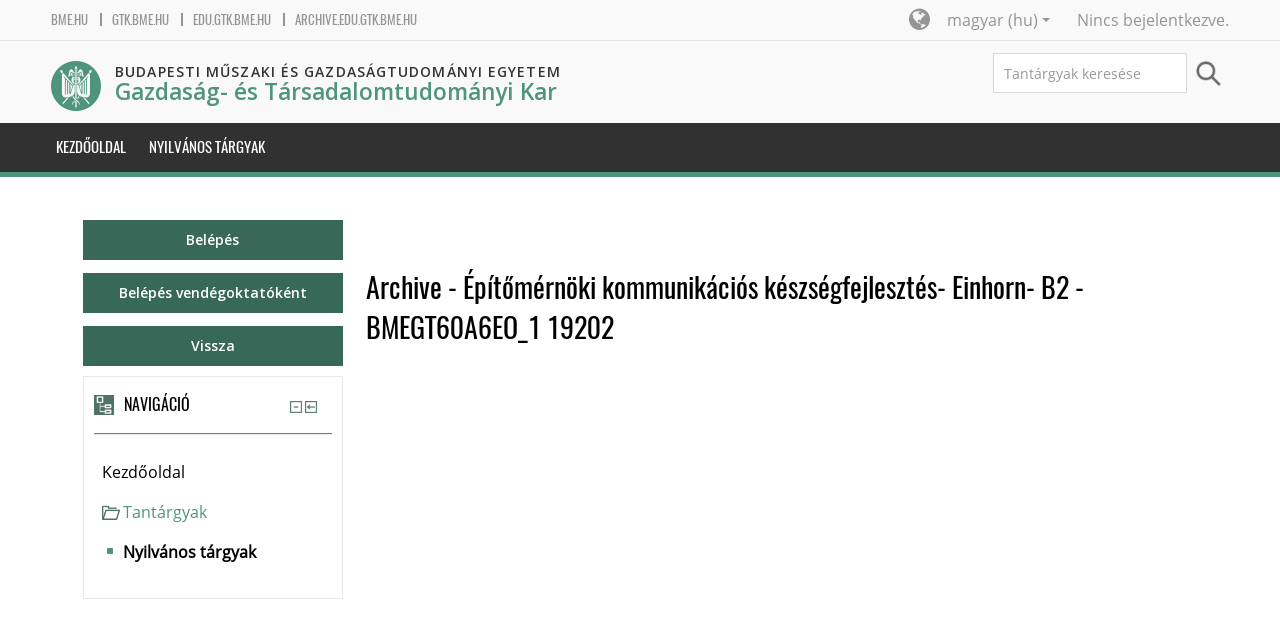

--- FILE ---
content_type: text/html; charset=utf-8
request_url: https://archive.edu.gtk.bme.hu/local/coursepublicity/publiccourses.php?publicityid=3174
body_size: 9143
content:
<!DOCTYPE html>
<html  dir="ltr" lang="hu" xml:lang="hu">
<head>
    <title>Public courses title</title>
    <link rel="shortcut icon" href="https://archive.edu.gtk.bme.hu/theme/image.php/bme_gtk/theme/1626999333/favicon" />
    <link href="https://fonts.googleapis.com/css?family=Open+Sans:600|Oswald:300,400,700&amp;subset=latin-ext" rel="stylesheet">
    <meta http-equiv="Content-Type" content="text/html; charset=utf-8" />
<meta name="keywords" content="moodle, Public courses title" />
<link rel="stylesheet" type="text/css" href="https://archive.edu.gtk.bme.hu/theme/yui_combo.php?rollup/3.17.2/yui-moodlesimple.css" /><script id="firstthemesheet" type="text/css">/** Required in order to fix style inclusion problems in IE with YUI **/</script><link rel="stylesheet" type="text/css" href="https://archive.edu.gtk.bme.hu/theme/styles.php/bme_gtk/1626999333_1/all" />
<script type="text/javascript">
//<![CDATA[
var M = {}; M.yui = {};
M.pageloadstarttime = new Date();
M.cfg = {"wwwroot":"https:\/\/archive.edu.gtk.bme.hu","sesskey":"WtMhpDwrk7","themerev":"1626999333","slasharguments":1,"theme":"bme_gtk","iconsystemmodule":"core\/icon_system_standard","jsrev":"1626999333","admin":"admin","svgicons":true,"usertimezone":"Eur\u00f3pa\/Budapest","contextid":1,"developerdebug":true};var yui1ConfigFn = function(me) {if(/-skin|reset|fonts|grids|base/.test(me.name)){me.type='css';me.path=me.path.replace(/\.js/,'.css');me.path=me.path.replace(/\/yui2-skin/,'/assets/skins/sam/yui2-skin')}};
var yui2ConfigFn = function(me) {var parts=me.name.replace(/^moodle-/,'').split('-'),component=parts.shift(),module=parts[0],min='-min';if(/-(skin|core)$/.test(me.name)){parts.pop();me.type='css';min=''}
if(module){var filename=parts.join('-');me.path=component+'/'+module+'/'+filename+min+'.'+me.type}else{me.path=component+'/'+component+'.'+me.type}};
YUI_config = {"debug":true,"base":"https:\/\/archive.edu.gtk.bme.hu\/lib\/yuilib\/3.17.2\/","comboBase":"https:\/\/archive.edu.gtk.bme.hu\/theme\/yui_combo.php?","combine":true,"filter":"RAW","insertBefore":"firstthemesheet","groups":{"yui2":{"base":"https:\/\/archive.edu.gtk.bme.hu\/lib\/yuilib\/2in3\/2.9.0\/build\/","comboBase":"https:\/\/archive.edu.gtk.bme.hu\/theme\/yui_combo.php?","combine":true,"ext":false,"root":"2in3\/2.9.0\/build\/","patterns":{"yui2-":{"group":"yui2","configFn":yui1ConfigFn}}},"moodle":{"name":"moodle","base":"https:\/\/archive.edu.gtk.bme.hu\/theme\/yui_combo.php?m\/1626999333\/","combine":true,"comboBase":"https:\/\/archive.edu.gtk.bme.hu\/theme\/yui_combo.php?","ext":false,"root":"m\/1626999333\/","patterns":{"moodle-":{"group":"moodle","configFn":yui2ConfigFn}},"filter":"DEBUG","modules":{"moodle-core-actionmenu":{"requires":["base","event","node-event-simulate"]},"moodle-core-blocks":{"requires":["base","node","io","dom","dd","dd-scroll","moodle-core-dragdrop","moodle-core-notification"]},"moodle-core-checknet":{"requires":["base-base","moodle-core-notification-alert","io-base"]},"moodle-core-chooserdialogue":{"requires":["base","panel","moodle-core-notification"]},"moodle-core-dock":{"requires":["base","node","event-custom","event-mouseenter","event-resize","escape","moodle-core-dock-loader","moodle-core-event"]},"moodle-core-dock-loader":{"requires":["escape"]},"moodle-core-dragdrop":{"requires":["base","node","io","dom","dd","event-key","event-focus","moodle-core-notification"]},"moodle-core-event":{"requires":["event-custom"]},"moodle-core-formchangechecker":{"requires":["base","event-focus","moodle-core-event"]},"moodle-core-handlebars":{"condition":{"trigger":"handlebars","when":"after"}},"moodle-core-languninstallconfirm":{"requires":["base","node","moodle-core-notification-confirm","moodle-core-notification-alert"]},"moodle-core-lockscroll":{"requires":["plugin","base-build"]},"moodle-core-maintenancemodetimer":{"requires":["base","node"]},"moodle-core-notification":{"requires":["moodle-core-notification-dialogue","moodle-core-notification-alert","moodle-core-notification-confirm","moodle-core-notification-exception","moodle-core-notification-ajaxexception"]},"moodle-core-notification-dialogue":{"requires":["base","node","panel","escape","event-key","dd-plugin","moodle-core-widget-focusafterclose","moodle-core-lockscroll"]},"moodle-core-notification-alert":{"requires":["moodle-core-notification-dialogue"]},"moodle-core-notification-confirm":{"requires":["moodle-core-notification-dialogue"]},"moodle-core-notification-exception":{"requires":["moodle-core-notification-dialogue"]},"moodle-core-notification-ajaxexception":{"requires":["moodle-core-notification-dialogue"]},"moodle-core-popuphelp":{"requires":["moodle-core-tooltip"]},"moodle-core-tooltip":{"requires":["base","node","io-base","moodle-core-notification-dialogue","json-parse","widget-position","widget-position-align","event-outside","cache-base"]},"moodle-core_availability-form":{"requires":["base","node","event","event-delegate","panel","moodle-core-notification-dialogue","json"]},"moodle-backup-backupselectall":{"requires":["node","event","node-event-simulate","anim"]},"moodle-backup-confirmcancel":{"requires":["node","node-event-simulate","moodle-core-notification-confirm"]},"moodle-course-categoryexpander":{"requires":["node","event-key"]},"moodle-course-dragdrop":{"requires":["base","node","io","dom","dd","dd-scroll","moodle-core-dragdrop","moodle-core-notification","moodle-course-coursebase","moodle-course-util"]},"moodle-course-formatchooser":{"requires":["base","node","node-event-simulate"]},"moodle-course-management":{"requires":["base","node","io-base","moodle-core-notification-exception","json-parse","dd-constrain","dd-proxy","dd-drop","dd-delegate","node-event-delegate"]},"moodle-course-modchooser":{"requires":["moodle-core-chooserdialogue","moodle-course-coursebase"]},"moodle-course-util":{"requires":["node"],"use":["moodle-course-util-base"],"submodules":{"moodle-course-util-base":{},"moodle-course-util-section":{"requires":["node","moodle-course-util-base"]},"moodle-course-util-cm":{"requires":["node","moodle-course-util-base"]}}},"moodle-form-dateselector":{"requires":["base","node","overlay","calendar"]},"moodle-form-passwordunmask":{"requires":[]},"moodle-form-shortforms":{"requires":["node","base","selector-css3","moodle-core-event"]},"moodle-form-showadvanced":{"requires":["node","base","selector-css3"]},"moodle-question-chooser":{"requires":["moodle-core-chooserdialogue"]},"moodle-question-preview":{"requires":["base","dom","event-delegate","event-key","core_question_engine"]},"moodle-question-qbankmanager":{"requires":["node","selector-css3"]},"moodle-question-searchform":{"requires":["base","node"]},"moodle-availability_completion-form":{"requires":["base","node","event","moodle-core_availability-form"]},"moodle-availability_date-form":{"requires":["base","node","event","io","moodle-core_availability-form"]},"moodle-availability_grade-form":{"requires":["base","node","event","moodle-core_availability-form"]},"moodle-availability_group-form":{"requires":["base","node","event","moodle-core_availability-form"]},"moodle-availability_grouping-form":{"requires":["base","node","event","moodle-core_availability-form"]},"moodle-availability_profile-form":{"requires":["base","node","event","moodle-core_availability-form"]},"moodle-mod_assign-history":{"requires":["node","transition"]},"moodle-mod_attendance-groupfilter":{"requires":["base","node"]},"moodle-mod_forum-subscriptiontoggle":{"requires":["base-base","io-base"]},"moodle-mod_quiz-autosave":{"requires":["base","node","event","event-valuechange","node-event-delegate","io-form"]},"moodle-mod_quiz-dragdrop":{"requires":["base","node","io","dom","dd","dd-scroll","moodle-core-dragdrop","moodle-core-notification","moodle-mod_quiz-quizbase","moodle-mod_quiz-util-base","moodle-mod_quiz-util-page","moodle-mod_quiz-util-slot","moodle-course-util"]},"moodle-mod_quiz-modform":{"requires":["base","node","event"]},"moodle-mod_quiz-questionchooser":{"requires":["moodle-core-chooserdialogue","moodle-mod_quiz-util","querystring-parse"]},"moodle-mod_quiz-quizbase":{"requires":["base","node"]},"moodle-mod_quiz-repaginate":{"requires":["base","event","node","io","moodle-core-notification-dialogue"]},"moodle-mod_quiz-toolboxes":{"requires":["base","node","event","event-key","io","moodle-mod_quiz-quizbase","moodle-mod_quiz-util-slot","moodle-core-notification-ajaxexception"]},"moodle-mod_quiz-util":{"requires":["node","moodle-core-actionmenu"],"use":["moodle-mod_quiz-util-base"],"submodules":{"moodle-mod_quiz-util-base":{},"moodle-mod_quiz-util-slot":{"requires":["node","moodle-mod_quiz-util-base"]},"moodle-mod_quiz-util-page":{"requires":["node","moodle-mod_quiz-util-base"]}}},"moodle-mod_scheduler-delselected":{"requires":["base","node","event"]},"moodle-mod_scheduler-saveseen":{"requires":["base","node","event"]},"moodle-mod_scheduler-studentlist":{"requires":["base","node","event","io"]},"moodle-message_airnotifier-toolboxes":{"requires":["base","node","io"]},"moodle-filter_glossary-autolinker":{"requires":["base","node","io-base","json-parse","event-delegate","overlay","moodle-core-event","moodle-core-notification-alert","moodle-core-notification-exception","moodle-core-notification-ajaxexception"]},"moodle-filter_mathjaxloader-loader":{"requires":["moodle-core-event"]},"moodle-editor_atto-editor":{"requires":["node","transition","io","overlay","escape","event","event-simulate","event-custom","node-event-html5","node-event-simulate","yui-throttle","moodle-core-notification-dialogue","moodle-core-notification-confirm","moodle-editor_atto-rangy","handlebars","timers","querystring-stringify"]},"moodle-editor_atto-plugin":{"requires":["node","base","escape","event","event-outside","handlebars","event-custom","timers","moodle-editor_atto-menu"]},"moodle-editor_atto-menu":{"requires":["moodle-core-notification-dialogue","node","event","event-custom"]},"moodle-editor_atto-rangy":{"requires":[]},"moodle-report_eventlist-eventfilter":{"requires":["base","event","node","node-event-delegate","datatable","autocomplete","autocomplete-filters"]},"moodle-report_loglive-fetchlogs":{"requires":["base","event","node","io","node-event-delegate"]},"moodle-gradereport_grader-gradereporttable":{"requires":["base","node","event","handlebars","overlay","event-hover"]},"moodle-gradereport_history-userselector":{"requires":["escape","event-delegate","event-key","handlebars","io-base","json-parse","moodle-core-notification-dialogue"]},"moodle-tool_capability-search":{"requires":["base","node"]},"moodle-tool_lp-dragdrop-reorder":{"requires":["moodle-core-dragdrop"]},"moodle-tool_monitor-dropdown":{"requires":["base","event","node"]},"moodle-assignfeedback_editpdf-editor":{"requires":["base","event","node","io","graphics","json","event-move","event-resize","transition","querystring-stringify-simple","moodle-core-notification-dialog","moodle-core-notification-alert","moodle-core-notification-warning","moodle-core-notification-exception","moodle-core-notification-ajaxexception"]},"moodle-atto_accessibilitychecker-button":{"requires":["color-base","moodle-editor_atto-plugin"]},"moodle-atto_accessibilityhelper-button":{"requires":["moodle-editor_atto-plugin"]},"moodle-atto_align-button":{"requires":["moodle-editor_atto-plugin"]},"moodle-atto_bold-button":{"requires":["moodle-editor_atto-plugin"]},"moodle-atto_charmap-button":{"requires":["moodle-editor_atto-plugin"]},"moodle-atto_clear-button":{"requires":["moodle-editor_atto-plugin"]},"moodle-atto_collapse-button":{"requires":["moodle-editor_atto-plugin"]},"moodle-atto_emoticon-button":{"requires":["moodle-editor_atto-plugin"]},"moodle-atto_equation-button":{"requires":["moodle-editor_atto-plugin","moodle-core-event","io","event-valuechange","tabview","array-extras"]},"moodle-atto_html-beautify":{},"moodle-atto_html-button":{"requires":["promise","moodle-editor_atto-plugin","moodle-atto_html-beautify","moodle-atto_html-codemirror","event-valuechange"]},"moodle-atto_html-codemirror":{"requires":["moodle-atto_html-codemirror-skin"]},"moodle-atto_image-button":{"requires":["moodle-editor_atto-plugin"]},"moodle-atto_indent-button":{"requires":["moodle-editor_atto-plugin"]},"moodle-atto_italic-button":{"requires":["moodle-editor_atto-plugin"]},"moodle-atto_link-button":{"requires":["moodle-editor_atto-plugin"]},"moodle-atto_managefiles-button":{"requires":["moodle-editor_atto-plugin"]},"moodle-atto_managefiles-usedfiles":{"requires":["node","escape"]},"moodle-atto_media-button":{"requires":["moodle-editor_atto-plugin","moodle-form-shortforms"]},"moodle-atto_noautolink-button":{"requires":["moodle-editor_atto-plugin"]},"moodle-atto_orderedlist-button":{"requires":["moodle-editor_atto-plugin"]},"moodle-atto_recordrtc-button":{"requires":["moodle-editor_atto-plugin","moodle-atto_recordrtc-recording"]},"moodle-atto_recordrtc-recording":{"requires":["moodle-atto_recordrtc-button"]},"moodle-atto_rtl-button":{"requires":["moodle-editor_atto-plugin"]},"moodle-atto_strike-button":{"requires":["moodle-editor_atto-plugin"]},"moodle-atto_subscript-button":{"requires":["moodle-editor_atto-plugin"]},"moodle-atto_superscript-button":{"requires":["moodle-editor_atto-plugin"]},"moodle-atto_table-button":{"requires":["moodle-editor_atto-plugin","moodle-editor_atto-menu","event","event-valuechange"]},"moodle-atto_title-button":{"requires":["moodle-editor_atto-plugin"]},"moodle-atto_underline-button":{"requires":["moodle-editor_atto-plugin"]},"moodle-atto_undo-button":{"requires":["moodle-editor_atto-plugin"]},"moodle-atto_unorderedlist-button":{"requires":["moodle-editor_atto-plugin"]}}},"gallery":{"name":"gallery","base":"https:\/\/archive.edu.gtk.bme.hu\/lib\/yuilib\/gallery\/","combine":true,"comboBase":"https:\/\/archive.edu.gtk.bme.hu\/theme\/yui_combo.php?","ext":false,"root":"gallery\/1626999333\/","patterns":{"gallery-":{"group":"gallery"}}}},"modules":{"core_filepicker":{"name":"core_filepicker","fullpath":"https:\/\/archive.edu.gtk.bme.hu\/lib\/javascript.php\/1626999333\/repository\/filepicker.js","requires":["base","node","node-event-simulate","json","async-queue","io-base","io-upload-iframe","io-form","yui2-treeview","panel","cookie","datatable","datatable-sort","resize-plugin","dd-plugin","escape","moodle-core_filepicker","moodle-core-notification-dialogue"]},"core_comment":{"name":"core_comment","fullpath":"https:\/\/archive.edu.gtk.bme.hu\/lib\/javascript.php\/1626999333\/comment\/comment.js","requires":["base","io-base","node","json","yui2-animation","overlay","escape"]},"mathjax":{"name":"mathjax","fullpath":"https:\/\/cdn.jsdelivr.net\/npm\/mathjax@2.7.8\/MathJax.js?delayStartupUntil=configured"}}};
M.yui.loader = {modules: {}};

//]]>
</script>

<meta name="google" content="notranslate">    <meta name="viewport" content="width=device-width, initial-scale=1.0">
    <meta name="google" value="notranslate">
</head>

<body  id="page-local-coursepublicity-publiccourses" class="format-site  path-local path-local-coursepublicity chrome dir-ltr lang-hu yui-skin-sam yui3-skin-sam archive-edu-gtk-bme-hu pagelayout-frontpage course-1 context-1 notloggedin has-region-side-pre used-region-side-pre side-pre-only">

<div class="skiplinks">
    <a href="#maincontent" class="skip">Tovább a fő tartalomhoz</a>
</div><script type="text/javascript" src="https://archive.edu.gtk.bme.hu/theme/yui_combo.php?rollup/3.17.2/yui-moodlesimple.js"></script><script type="text/javascript" src="https://archive.edu.gtk.bme.hu/theme/jquery.php/core/jquery-3.2.1.js"></script>
<script type="text/javascript" src="https://archive.edu.gtk.bme.hu/lib/javascript.php/1626999333/lib/javascript-static.js"></script>
<script type="text/javascript">
//<![CDATA[
document.body.className += ' jsenabled';
//]]>
</script>


<header id="header">
  <div class="header-top">
    <div class="navbar">
      <div class="navbar-inner">
        <div class="container-fluid">
          <div class="headerlinks">
            <ul>
              <li>
                <a href="https://www.bme.hu">bme.hu</a>
              </li>
              <li>
                <a href="http://www.gtk.bme.hu">gtk.bme.hu</a>
              </li>
              <li>
                <a href="https://edu.gtk.bme.hu">edu.gtk.bme.hu</a>
              </li>
              <li>
                <a href="https://archive.edu.gtk.bme.hu">archive.edu.gtk.bme.hu</a>
              </li>
            </ul>
          </div>
          <a data-target=".navbar-responsive-collapse" data-toggle="collapse" class="btn btn-navbar">
            <span class="icon-bar"></span>
            <span class="icon-bar"></span>
            <span class="icon-bar"></span>
          </a>
          <a class="brand" href="//archive.edu.gtk.bme.hu">BME Gazdaság- és Társadalomtudományi Kar</a>


          <div class="usermenu withoutlinks own">
            Nincs bejelentkezve.          </div>


          <div class="nav-collapse collapse navbar-responsive-collapse">
            <ul class="nav"><li class="dropdown langmenu"><a href="" class="dropdown-toggle" data-toggle="dropdown" title="Nyelv">magyar ‎(hu)‎<b class="caret"></b></a><ul class="dropdown-menu"><li><a title="English ‎(en)‎" href="https://archive.edu.gtk.bme.hu/local/coursepublicity/publiccourses.php?lang=en">English ‎(en)‎</a></li><li><a title="magyar ‎(hu)‎" href="https://archive.edu.gtk.bme.hu/local/coursepublicity/publiccourses.php?lang=hu">magyar ‎(hu)‎</a></li></ul></ul>            <ul class="nav pull-right">
              <div class="language_icon">
                <i class="fa fa-globe"></i>
              </div>
              <li></li>
            </ul>
          </div>
        </div>
      </div>
    </div>
  </div>
  <div class="header-main">
    <div class="container-fluid">
      <div class="row-fluid">
        <div class="span8">
          <div class="logo">
            <a href="//archive.edu.gtk.bme.hu"><img src="https://archive.edu.gtk.bme.hu/theme/image.php/bme_gtk/theme/1626999333/home/logo" alt="bme"></a>
          </div>
          <div class="bme_title">
            <hgroup id="name-and-slogan">
              <h4 id="site-name">
                <span><a href="//archive.edu.gtk.bme.hu">Budapesti Műszaki és Gazdaságtudományi Egyetem</a></span><br>
                <span class="site-faculty"><a href="//archive.edu.gtk.bme.hu">Gazdaság- és Társadalomtudományi Kar</a></span>
              </h4>
            </hgroup>
          </div>
        </div>
        <div class="span4">
          <div class="infoarea">
<form id="coursesearch2" method="get" action="//archive.edu.gtk.bme.hu/course/search.php"><div class="box mdl-align"><fieldset class="coursesearchbox invisiblefieldset"><input id="block_search_q" type="text" size="30" name="search" placeholder=" Tantárgyak keresése"><input type="submit"  value="Mehet" /></fieldset></div></form>          </div>
        </div>
      </div>
    </div>
  </div>
</header>
<!--E.O.Header--><div class="container-fluid">
   </div>
<!--Slider-->

<div id="page" class="container-fluid">

    <header id="page-header" class="clearfix">
        <h1>Budapesti Műszaki és Gazdaságtudományi Egyetem - Gazdaság- és Társadalomtudományi Kar</h1>        <div id="page-navbar" class="clearfix">
            <nav class="breadcrumb-nav"><span class="accesshide" id="navbar-label">Oldal útvonala</span><nav aria-labelledby="navbar-label"><ul class="breadcrumb"><li><span itemscope="" itemtype="http://data-vocabulary.org/Breadcrumb"><a itemprop="url" href="https://archive.edu.gtk.bme.hu/"><span itemprop="title">Kezdőoldal</span></a></span> <span class="divider"> <span class="accesshide " ><span class="arrow_text">/</span>&nbsp;</span><span class="arrow sep">&#x25B6;&#xFE0E;</span> </span></li><li><span itemscope="" itemtype="http://data-vocabulary.org/Breadcrumb"><a itemprop="url" aria-current="page" href="https://archive.edu.gtk.bme.hu/local/coursepublicity/publiccourses.php?publicityid=3174"><span itemprop="title">Nyilvános tárgyak</span></a></span></li></ul></nav></nav>
            <div class="breadcrumb-button"></div>
        </div>
        <div id="course-header">
                    </div>
    </header>
	
    <div id="page-content" class="row-fluid">
        <div class="external-link span3">
            <input type="submit"  onclick=location.href="https://archive.edu.gtk.bme.hu/auth/shibboleth" class="login-button" value="Belépés" /><input type="submit"  onclick=location.href="https://archive.edu.gtk.bme.hu/login/index.php?guest=1" class="login-button" value="Belépés vendégoktatóként" /><input type="submit"  onclick=location.href="https://archive.edu.gtk.bme.hu" class="login-button" value="Vissza" /><aside id="block-region-side-pre" class="span12 block-region" data-blockregion="side-pre" data-droptarget="1"><a class="skip skip-block" id="fsb-1" href="#sb-1">Navigáció kihagyása</a><div id="inst20" class="block_navigation block" role="navigation" data-block="navigation" data-instanceid="20" aria-labelledby="instance-20-header" data-dockable="1"><div class="header"><div class="title"><div class="block_action"></div><h2 id="instance-20-header">Navigáció</h2></div></div><div class="content"><ul class="block_tree list" role="tree" data-ajax-loader="block_navigation/nav_loader"><li class="type_unknown depth_1 contains_branch" aria-labelledby="label_1_1"><p class="tree_item branch canexpand navigation_node" role="treeitem" aria-expanded="true" aria-owns="random6970ca26cf3871_group" data-collapsible="false"><a tabindex="-1" id="label_1_1" href="https://archive.edu.gtk.bme.hu/">Kezdőoldal</a></p><ul id="random6970ca26cf3871_group" role="group"><li class="type_system depth_2 contains_branch" aria-labelledby="label_2_3"><p class="tree_item branch" role="treeitem" id="expandable_branch_0_courses" aria-expanded="false" data-requires-ajax="true" data-loaded="false" data-node-id="expandable_branch_0_courses" data-node-key="courses" data-node-type="0"><a tabindex="-1" id="label_2_3" href="https://archive.edu.gtk.bme.hu/course/index.php">Tantárgyak</a></p></li><li class="type_setting depth_2 item_with_icon current_branch" aria-labelledby="label_2_4"><p class="tree_item hasicon active_tree_node" role="treeitem"><a tabindex="-1" id="label_2_4" href="https://archive.edu.gtk.bme.hu/local/coursepublicity/publiccourses.php"><img class="icon navicon" alt="" aria-hidden="true" src="https://archive.edu.gtk.bme.hu/theme/image.php/bme_gtk/core/1626999333/i/navigationitem" /><span class="item-content-wrap">Nyilvános tárgyak</span></a></p></li></ul></li></ul></div></div><span class="skip-block-to" id="sb-1"></span></aside>        </div>
        <div id="region-bs-main-and-pre" class="span9">
					<span class="notifications" id="user-notifications"></span><div role="main"><span id="maincontent"></span><h2>Archive - Építőmérnöki kommunikációs készségfejlesztés- Einhorn- B2 - BMEGT60A6EO_1 19202</h2></br></div>        </div>
    </div>

</div>

<hr class="footer_hr"></hr>
<footer id="footer">
  <div class="footer-bootom">
    <footer class="footer-links">
      <div class="footer-links row-fluid">
            <div class="span3">
               <h4>
                  Munkatársaknak               </h4>
               <ul>
                  <li>
                     <a href="https://frame.neptun.bme.hu/oktatoi/login.aspx">NEPTUN (Munkatársaknak)</a>
                  </li>
                  <li>
                     <a href="http://telefon.eik.bme.hu/">Telefonkönyv</a>
                  </li>
		            <li>
                     <a href="https://rektori.bme.hu/">Rektori kabinet</a>
                  </li>
                  <li>
                     <a href="http://kancellaria.bme.hu/">Kancellária</a>
                  </li>
               </ul>
            </div>
              <div class="span3">
               <h4>
                  Hallgatóknak               </h4>
               <ul>
                  <li>
                     <a href="http://www.kth.bme.hu/">KTH</a>
                  </li>
                  <li>
                     <a href="http://www.kth.bme.hu/erasmus">Erasmus</a>
                  </li>
                  <li>
                     <a href="https://frame.neptun.bme.hu/hallgatoi/login.aspx">NEPTUN (Hallgatóknak)</a>
                  </li>
                  <li>
                     <a href="http://gtkhk.hu/">GTK HK</a>
                  </li>
                  <li>
                     <a href="http://www.bme.hu/sport">Sport</a>
                  </li>
               </ul>
            </div>
              <div class="span3">
               <h4>
                  Szolgáltatások               </h4>
               <ul>
                  <li>
                     <a href="http://www.omikk.bme.hu/">Könyvtár</a>
                  </li>
                  <li>
                     <a href="http://www.pp.bme.hu/">Periodica Polytechnica</a>
                  </li>
                  <li>
                     <a href="https://net.bme.hu/">BMENET</a>
                  </li>
                  <li>
                     <a href="http://www.nyelviskola.bme.hu/">Nyelviskola</a>
                  </li>
                  <!--<li>
                     <a href="http://allasborze.bme.hu/hu/latogatoknak/">Nyelvvizsgaközpont</a>
                  </li>-->
               </ul>
            </div>
             <div class="span3">
               <h4>
                  Kapcsolat               </h4>
			      <div class="footer-icons-links">
			   <div class="row-fluid">
            <a class="footer-icon-fb" href="http://www.facebook.com/bmegtk"></a>
			   <a class="footer-icon-map row-fluid" href="http://www.gtk.bme.hu/kapcsolat"></a> 
            <a class="footer-icon-rss" href="http://www.gtk.bme.hu/feed"></a>
			   <a class="footer-icon-mail" href="mailto:gtk-dekani@gtdh.bme.hu"></a>
			   </div>
            </div>
			 </div>
         </div>
</footer>
		
		<p class="footer_title"><a href="http://www.gtk.bme.hu">Impresszum</a> | Copyright © 2020 BME Gazdaság- és Társadalomtudományi Kar</p>
	   <p class="footer_title row-fluid">1111 Budapest, Műegyetem rkp. 3. | +36 1 463 3531 | moodle@gtk.bme.hu</p>
  </div>
</footer>
<!--E.O.Footer-->

<footer style="text-align:center">
<a href="https://download.moodle.org/mobile?version=2018120310&amp;lang=hu&amp;iosappid=633359593&amp;androidappid=com.moodle.moodlemobile">Töltse le a Moodle-t a mobiljára</a></footer>
<script type="text/javascript">
//<![CDATA[
var require = {
    baseUrl : 'https://archive.edu.gtk.bme.hu/lib/requirejs.php/1626999333/',
    // We only support AMD modules with an explicit define() statement.
    enforceDefine: true,
    skipDataMain: true,
    waitSeconds : 0,

    paths: {
        jquery: 'https://archive.edu.gtk.bme.hu/lib/javascript.php/1626999333/lib/jquery/jquery-3.2.1.min',
        jqueryui: 'https://archive.edu.gtk.bme.hu/lib/javascript.php/1626999333/lib/jquery/ui-1.12.1/jquery-ui.min',
        jqueryprivate: 'https://archive.edu.gtk.bme.hu/lib/javascript.php/1626999333/lib/requirejs/jquery-private'
    },

    // Custom jquery config map.
    map: {
      // '*' means all modules will get 'jqueryprivate'
      // for their 'jquery' dependency.
      '*': { jquery: 'jqueryprivate' },
      // Stub module for 'process'. This is a workaround for a bug in MathJax (see MDL-60458).
      '*': { process: 'core/first' },

      // 'jquery-private' wants the real jQuery module
      // though. If this line was not here, there would
      // be an unresolvable cyclic dependency.
      jqueryprivate: { jquery: 'jquery' }
    }
};

//]]>
</script>
<script type="text/javascript" src="https://archive.edu.gtk.bme.hu/lib/javascript.php/1626999333/lib/requirejs/require.js"></script>
<script type="text/javascript">
//<![CDATA[
M.util.js_pending("core/first");require(['core/first'], function() {
;
require(["media_videojs/loader"], function(loader) {
    loader.setUp(function(videojs) {
        videojs.options.flash.swf = "https://archive.edu.gtk.bme.hu/media/player/videojs/videojs/video-js.swf";
videojs.addLanguage("hu",{
 "Play": "Lejátszás",
 "Pause": "Szünet",
 "Current Time": "Aktuális időpont",
 "Duration Time": "Hossz",
 "Remaining Time": "Hátralévő idő",
 "Stream Type": "Adatfolyam típusa",
 "LIVE": "ÉLŐ",
 "Loaded": "Betöltve",
 "Progress": "Állapot",
 "Fullscreen": "Teljes képernyő",
 "Non-Fullscreen": "Normál méret",
 "Mute": "Némítás",
 "Unmute": "Némítás kikapcsolva",
 "Playback Rate": "Lejátszási sebesség",
 "Subtitles": "Feliratok",
 "subtitles off": "Feliratok kikapcsolva",
 "Captions": "Magyarázó szöveg",
 "captions off": "Magyarázó szöveg kikapcsolva",
 "Chapters": "Fejezetek",
 "You aborted the media playback": "Leállította a lejátszást",
 "A network error caused the media download to fail part-way.": "Hálózati hiba miatt a videó részlegesen töltődött le.",
 "The media could not be loaded, either because the server or network failed or because the format is not supported.": "A videó nem tölthető be hálózati vagy kiszolgálói hiba miatt, vagy a formátuma nem támogatott.",
 "The media playback was aborted due to a corruption problem or because the media used features your browser did not support.": "A lejátszás adatsérülés miatt leállt, vagy a videó egyes tulajdonságait a böngészője nem támogatja.",
 "No compatible source was found for this media.": "Nincs kompatibilis forrás ehhez a videóhoz."
});

    });
});;
M.util.js_pending('block_navigation/navblock');
require(['block_navigation/navblock'], function(amd) {
    amd.init("20");
    M.util.js_complete('block_navigation/navblock');
});;
M.util.js_pending('block_settings/settingsblock');
require(['block_settings/settingsblock'], function(amd) {
    amd.init("21", null);
    M.util.js_complete('block_settings/settingsblock');
});;

require(['core/yui'], function(Y) {
    M.util.init_skiplink(Y);
});
;

require(['jquery'], function($) {
    $('#single_select6970ca26cf3875').change(function() {
        var ignore = $(this).find(':selected').attr('data-ignore');
        if (typeof ignore === typeof undefined) {
            $('#single_select_f6970ca26cf3874').submit();
        }
    });
});
;
M.util.js_pending('core/notification');
require(['core/notification'], function(amd) {
    amd.init(1, []);
    M.util.js_complete('core/notification');
});;
M.util.js_pending('core/log');
require(['core/log'], function(amd) {
    amd.setConfig({"level":"trace"});
    M.util.js_complete('core/log');
});;
M.util.js_pending('core/page_global');
require(['core/page_global'], function(amd) {
    amd.init();
    M.util.js_complete('core/page_global');
});M.util.js_complete("core/first");
});
//]]>
</script>
<script type="text/javascript" src="https://archive.edu.gtk.bme.hu/lib/javascript.php/1626999333/theme/bme_gtk/javascript/theme.js"></script>
<script type="text/javascript" src="https://archive.edu.gtk.bme.hu/theme/javascript.php/bme_gtk/1626999333/footer"></script>
<script type="text/javascript" src="https://archive.edu.gtk.bme.hu/lib/javascript.php/1626999333/theme/bme/javascript/bootstrap-carousel.js"></script>
<script type="text/javascript" src="https://archive.edu.gtk.bme.hu/lib/javascript.php/1626999333/theme/bme/javascript/bootstrap-transition.js"></script>
<script type="text/javascript">
//<![CDATA[
M.str = {"moodle":{"lastmodified":"Utols\u00f3 m\u00f3dos\u00edt\u00e1s","name":"N\u00e9v","error":"Hiba","info":"Inform\u00e1ci\u00f3","yes":"Igen","no":"Nem","viewallcourses":"Minden tant\u00e1rgy megtekint\u00e9se","cancel":"M\u00e9gse","morehelp":"Tov\u00e1bbi seg\u00edts\u00e9g","loadinghelp":"Bet\u00f6lt\u00e9s...","confirm":"Meger\u0151s\u00edt\u00e9s","areyousure":"Biztos?","closebuttontitle":"Bez\u00e1r\u00e1s","unknownerror":"Ismeretlen hiba"},"repository":{"type":"T\u00edpus","size":"M\u00e9ret:","invalidjson":"\u00c9rv\u00e9nytelen JSON-sz\u00f6veg","nofilesattached":"Nincs csatolva \u00e1llom\u00e1ny","filepicker":"\u00c1llom\u00e1nyv\u00e1laszt\u00f3","logout":"Kil\u00e9p\u00e9s","nofilesavailable":"Nincs el\u00e9rhet\u0151 \u00e1llom\u00e1ny","norepositoriesavailable":"Egyik aktu\u00e1lis adatt\u00e1ra sem szolg\u00e1ltat a k\u00e9rt form\u00e1ban \u00e1llom\u00e1nyokat.","fileexistsdialogheader":"Az \u00e1llom\u00e1ny l\u00e9tezik.","fileexistsdialog_editor":"A szerkesztend\u0151 sz\u00f6veghez m\u00e1r csatoltak ilyen n\u00e9vvel \u00e1llom\u00e1nyt.","fileexistsdialog_filemanager":"Ilyen n\u00e9vvel m\u00e1r csatoltak \u00e1llom\u00e1nyt.","renameto":"\u00c1tnevez\u00e9s erre: \"{$a}\".","referencesexist":"{$a} m\u00e1sik n\u00e9v\/hivatkoz\u00e1s haszn\u00e1lja ezt  az \u00e1llom\u00e1ny mint tananyagot","select":"Kiv\u00e1laszt\u00e1s"},"admin":{"confirmdeletecomments":"Biztosan t\u00f6rli a megjegyz\u00e9seket?","confirmation":"Meger\u0151s\u00edt\u00e9s"},"block":{"addtodock":"\u00c1thelyez\u00e9s a t\u00e1rol\u00f3ba","undockitem":"Ezen t\u00e9tel kiv\u00e9tele a t\u00e1rol\u00f3b\u00f3l","dockblock":"{$a} blokk r\u00f6gz\u00edt\u00e9se","undockblock":"{$a} blokk felold\u00e1sa","undockall":"\u00d6sszes kiv\u00e9tele a t\u00e1rol\u00f3b\u00f3l","hidedockpanel":"A r\u00f6gz\u00edt\u00e9si fel\u00fclet elrejt\u00e9se","hidepanel":"Fel\u00fclet elrejt\u00e9se"},"langconfig":{"thisdirectionvertical":"btt"}};
//]]>
</script>
<script type="text/javascript">
//<![CDATA[
(function() {Y.use("moodle-core-dock-loader",function() {M.core.dock.loader.initLoader();
});
Y.use("moodle-filter_mathjaxloader-loader",function() {M.filter_mathjaxloader.configure({"mathjaxconfig":"MathJax.Hub.Config({\r\n    config: [\"Accessible.js\", \"Safe.js\"],\r\n    errorSettings: { message: [\"!\"] },\r\n    skipStartupTypeset: true,\r\n    messageStyle: \"none\"\r\n});\r\n","lang":"en"});
});
M.util.help_popups.setup(Y);
Y.use("moodle-core-popuphelp",function() {M.core.init_popuphelp();
});
M.util.init_block_hider(Y, {"id":"inst20","title":"Navig\u00e1ci\u00f3","preference":"block20hidden","tooltipVisible":"Navig\u00e1ci\u00f3 blokk elrejt\u00e9se","tooltipHidden":"Navig\u00e1ci\u00f3 blokk megjelen\u00edt\u00e9se"});
 M.util.js_pending('random6970ca26cf3877'); Y.on('domready', function() { M.util.js_complete("init");  M.util.js_complete('random6970ca26cf3877'); });
})();
//]]>
</script>

<style>

</style>   
</body>
</html>


--- FILE ---
content_type: application/javascript
request_url: https://archive.edu.gtk.bme.hu/theme/yui_combo.php?m/1626999333/core/widget/widget-focusafterclose-debug.js&3.17.2/plugin/plugin.js&m/1626999333/core/lockscroll/lockscroll-debug.js&m/1626999333/core/notification/notification-dialogue-debug.js&m/1626999333/core/tooltip/tooltip-debug.js&m/1626999333/core/popuphelp/popuphelp-debug.js
body_size: 15709
content:
YUI.add('moodle-core-widget-focusafterclose', function (Y, NAME) {

/**
 * Provides support for focusing on different nodes after the Widget is
 * hidden.
 *
 * If the focusOnPreviousTargetAfterHide attribute is true, then the module hooks
 * into the show function for that Widget to try and determine which Node
 * caused the Widget to be shown.
 *
 * Alternatively, the focusAfterHide attribute can be passed a Node.
 *
 * @module moodle-core-widget-focusafterhide
 */

var CAN_RECEIVE_FOCUS_SELECTOR = 'input:not([type="hidden"]), ' +
                                 'a[href], button, textarea, select, ' +
                                '[tabindex], [contenteditable="true"]';

/**
 * Provides support for focusing on different nodes after the Widget is
 * hidden.
 *
 * @class M.core.WidgetFocusAfterHide
 */
function WidgetFocusAfterHide() {
    Y.after(this._bindUIFocusAfterHide, this, 'bindUI');
    if (this.get('rendered')) {
        this._bindUIFocusAfterHide();
    }
}

WidgetFocusAfterHide.ATTRS = {
    /**
     * Whether to focus on the target that caused the Widget to be shown.
     *
     * <em>If this is true, and a valid Node is found, any Node specified to focusAfterHide
     * will be ignored.</em>
     *
     * @attribute focusOnPreviousTargetAfterHide
     * @default false
     * @type boolean
     */
    focusOnPreviousTargetAfterHide: {
        value: false
    },

    /**
     * The Node to focus on after hiding the Widget.
     *
     * <em>Note: If focusOnPreviousTargetAfterHide is true, and a valid Node is found, then this
     * value will be ignored. If it is true and not found, then this value will be used as
     * a fallback.</em>
     *
     * @attribute focusAfterHide
     * @default null
     * @type Node
     */
    focusAfterHide: {
        value: null,
        type: Y.Node
    }
};

WidgetFocusAfterHide.prototype = {
    /**
     * The list of Event Handles which we should cancel when the dialogue is destroyed.
     *
     * @property uiHandleFocusAfterHide
     * @type array
     * @protected
     */
    _uiHandlesFocusAfterHide: [],

    /**
     * A reference to the real show method which is being overwritten.
     *
     * @property _showFocusAfterHide
     * @type function
     * @default null
     * @protected
     */
    _showFocusAfterHide: null,

    /**
     * A reference to the detected previous target.
     *
     * @property _previousTargetFocusAfterHide
     * @type function
     * @default null
     * @protected
     */
    _previousTargetFocusAfterHide: null,

    initializer: function() {

        if (this.get('focusOnPreviousTargetAfterHide') && this.show) {
            // Overwrite the parent method so that we can get the focused
            // target.
            this._showFocusAfterHide = this.show;
            this.show = function(e) {
                this._showFocusAfterHide.apply(this, arguments);

                // We use a property rather than overriding the focusAfterHide parameter in
                // case the target cannot be found at hide time.
                this._previousTargetFocusAfterHide = null;
                if (e && e.currentTarget) {
                    Y.log("Determined a Node which caused the Widget to be shown",
                            'debug', 'moodle-core-widget-focusafterhide');
                    this._previousTargetFocusAfterHide = e.currentTarget;
                }
            };
        }
    },

    destructor: function() {
        new Y.EventHandle(this.uiHandleFocusAfterHide).detach();
    },

    /**
     * Set up the event handling required for this module to work.
     *
     * @method _bindUIFocusAfterHide
     * @private
     */
    _bindUIFocusAfterHide: function() {
        // Detach the old handles first.
        new Y.EventHandle(this.uiHandleFocusAfterHide).detach();
        this.uiHandleFocusAfterHide = [
            this.after('visibleChange', this._afterHostVisibleChangeFocusAfterHide)
        ];
    },

    /**
     * Handle the change in UI visibility.
     *
     * This method changes the focus after the hide has taken place.
     *
     * @method _afterHostVisibleChangeFocusAfterHide
     * @private
     */
    _afterHostVisibleChangeFocusAfterHide: function() {
        if (!this.get('visible')) {
            if (this._attemptFocus(this._previousTargetFocusAfterHide)) {
                Y.log("Focusing on the target automatically determined when the Widget was opened",
                        'debug', 'moodle-core-widget-focusafterhide');

            } else if (this._attemptFocus(this.get('focusAfterHide'))) {
                // Fall back to the focusAfterHide value if one was specified.
                Y.log("Focusing on the target provided to focusAfterHide",
                        'debug', 'moodle-core-widget-focusafterhide');

            } else {
                Y.log("No valid focus target found - not returning focus.",
                        'debug', 'moodle-core-widget-focusafterhide');

            }
        }
    },

    _attemptFocus: function(node) {
        var focusTarget = Y.one(node);
        if (focusTarget) {
            focusTarget = focusTarget.ancestor(CAN_RECEIVE_FOCUS_SELECTOR, true);
            if (focusTarget) {
                focusTarget.focus();
                return true;
            }
        }
        return false;
    }
};

var NS = Y.namespace('M.core');
NS.WidgetFocusAfterHide = WidgetFocusAfterHide;


}, '@VERSION@', {"requires": ["base-build", "widget"]});
/*
YUI 3.17.2 (build 9c3c78e)
Copyright 2014 Yahoo! Inc. All rights reserved.
Licensed under the BSD License.
http://yuilibrary.com/license/
*/

YUI.add('plugin', function (Y, NAME) {

    /**
     * Provides the base Plugin class, which plugin developers should extend, when creating custom plugins
     *
     * @module plugin
     */

    /**
     * The base class for all Plugin instances.
     *
     * @class Plugin.Base
     * @extends Base
     * @param {Object} config Configuration object with property name/value pairs.
     */
    function Plugin(config) {
        if (! (this.hasImpl && this.hasImpl(Y.Plugin.Base)) ) {
            Plugin.superclass.constructor.apply(this, arguments);
        } else {
            Plugin.prototype.initializer.apply(this, arguments);
        }
    }

    /**
     * Object defining the set of attributes supported by the Plugin.Base class
     *
     * @property ATTRS
     * @type Object
     * @static
     */
    Plugin.ATTRS = {

        /**
         * The plugin's host object.
         *
         * @attribute host
         * @writeonce
         * @type Plugin.Host
         */
        host : {
            writeOnce: true
        }
    };

    /**
     * The string identifying the Plugin.Base class. Plugins extending
     * Plugin.Base should set their own NAME value.
     *
     * @property NAME
     * @type String
     * @static
     */
    Plugin.NAME = 'plugin';

    /**
     * The name of the property the the plugin will be attached to
     * when plugged into a Plugin Host. Plugins extending Plugin.Base,
     * should set their own NS value.
     *
     * @property NS
     * @type String
     * @static
     */
    Plugin.NS = 'plugin';

    Y.extend(Plugin, Y.Base, {

        /**
         * The list of event handles for event listeners or AOP injected methods
         * applied by the plugin to the host object.
         *
         * @property _handles
         * @private
         * @type Array
         * @value null
         */
        _handles: null,

        /**
         * Initializer lifecycle implementation.
         *
         * @method initializer
         * @param {Object} config Configuration object with property name/value pairs.
         */
        initializer : function(config) {
            this._handles = [];
        },

        /**
         * Destructor lifecycle implementation.
         *
         * Removes any event listeners or injected methods applied by the Plugin
         *
         * @method destructor
         */
        destructor: function() {
            // remove all handles
            if (this._handles) {
                for (var i = 0, l = this._handles.length; i < l; i++) {
                   this._handles[i].detach();
                }
            }
        },

        /**
         * Listens for the "on" moment of events fired by the host,
         * or injects code "before" a given method on the host.
         *
         * @method doBefore
         *
         * @param strMethod {String} The event to listen for, or method to inject logic before.
         * @param fn {Function} The handler function. For events, the "on" moment listener. For methods, the function to execute before the given method is executed.
         * @param context {Object} An optional context to call the handler with. The default context is the plugin instance.
         * @return handle {EventHandle} The detach handle for the handler.
         */
        doBefore: function(strMethod, fn, context) {
            var host = this.get("host"), handle;

            if (strMethod in host) { // method
                handle = this.beforeHostMethod(strMethod, fn, context);
            } else if (host.on) { // event
                handle = this.onHostEvent(strMethod, fn, context);
            }

            return handle;
        },

        /**
         * Listens for the "after" moment of events fired by the host,
         * or injects code "after" a given method on the host.
         *
         * @method doAfter
         *
         * @param strMethod {String} The event to listen for, or method to inject logic after.
         * @param fn {Function} The handler function. For events, the "after" moment listener. For methods, the function to execute after the given method is executed.
         * @param context {Object} An optional context to call the handler with. The default context is the plugin instance.
         * @return handle {EventHandle} The detach handle for the listener.
         */
        doAfter: function(strMethod, fn, context) {
            var host = this.get("host"), handle;

            if (strMethod in host) { // method
                handle = this.afterHostMethod(strMethod, fn, context);
            } else if (host.after) { // event
                handle = this.afterHostEvent(strMethod, fn, context);
            }

            return handle;
        },

        /**
         * Listens for the "on" moment of events fired by the host object.
         *
         * Listeners attached through this method will be detached when the plugin is unplugged.
         *
         * @method onHostEvent
         * @param {String | Object} type The event type.
         * @param {Function} fn The listener.
         * @param {Object} context The execution context. Defaults to the plugin instance.
         * @return handle {EventHandle} The detach handle for the listener.
         */
        onHostEvent : function(type, fn, context) {
            var handle = this.get("host").on(type, fn, context || this);
            this._handles.push(handle);
            return handle;
        },

        /**
         * Listens for the "on" moment of events fired by the host object one time only.
         * The listener is immediately detached when it is executed.
         *
         * Listeners attached through this method will be detached when the plugin is unplugged.
         *
         * @method onceHostEvent
         * @param {String | Object} type The event type.
         * @param {Function} fn The listener.
         * @param {Object} context The execution context. Defaults to the plugin instance.
         * @return handle {EventHandle} The detach handle for the listener.
         */
        onceHostEvent : function(type, fn, context) {
            var handle = this.get("host").once(type, fn, context || this);
            this._handles.push(handle);
            return handle;
        },

        /**
         * Listens for the "after" moment of events fired by the host object.
         *
         * Listeners attached through this method will be detached when the plugin is unplugged.
         *
         * @method afterHostEvent
         * @param {String | Object} type The event type.
         * @param {Function} fn The listener.
         * @param {Object} context The execution context. Defaults to the plugin instance.
         * @return handle {EventHandle} The detach handle for the listener.
         */
        afterHostEvent : function(type, fn, context) {
            var handle = this.get("host").after(type, fn, context || this);
            this._handles.push(handle);
            return handle;
        },

        /**
         * Listens for the "after" moment of events fired by the host object one time only.
         * The listener is immediately detached when it is executed.
         *
         * Listeners attached through this method will be detached when the plugin is unplugged.
         *
         * @method onceAfterHostEvent
         * @param {String | Object} type The event type.
         * @param {Function} fn The listener.
         * @param {Object} context The execution context. Defaults to the plugin instance.
         * @return handle {EventHandle} The detach handle for the listener.
         */
        onceAfterHostEvent : function(type, fn, context) {
            var handle = this.get("host").onceAfter(type, fn, context || this);
            this._handles.push(handle);
            return handle;
        },

        /**
         * Injects a function to be executed before a given method on host object.
         *
         * The function will be detached when the plugin is unplugged.
         *
         * @method beforeHostMethod
         * @param {String} method The name of the method to inject the function before.
         * @param {Function} fn The function to inject.
         * @param {Object} context The execution context. Defaults to the plugin instance.
         * @return handle {EventHandle} The detach handle for the injected function.
         */
        beforeHostMethod : function(strMethod, fn, context) {
            var handle = Y.Do.before(fn, this.get("host"), strMethod, context || this);
            this._handles.push(handle);
            return handle;
        },

        /**
         * Injects a function to be executed after a given method on host object.
         *
         * The function will be detached when the plugin is unplugged.
         *
         * @method afterHostMethod
         * @param {String} method The name of the method to inject the function after.
         * @param {Function} fn The function to inject.
         * @param {Object} context The execution context. Defaults to the plugin instance.
         * @return handle {EventHandle} The detach handle for the injected function.
         */
        afterHostMethod : function(strMethod, fn, context) {
            var handle = Y.Do.after(fn, this.get("host"), strMethod, context || this);
            this._handles.push(handle);
            return handle;
        },

        toString: function() {
            return this.constructor.NAME + '[' + this.constructor.NS + ']';
        }
    });

    Y.namespace("Plugin").Base = Plugin;


}, '3.17.2', {"requires": ["base-base"]});
YUI.add('moodle-core-lockscroll', function (Y, NAME) {

/**
 * Provides the ability to lock the scroll for a page, allowing nested
 * locking.
 *
 * @module moodle-core-lockscroll
 */

/**
 * Provides the ability to lock the scroll for a page.
 *
 * This is achieved by applying the class 'lockscroll' to the body Node.
 *
 * Nested widgets are also supported and the scroll lock is only removed
 * when the final plugin instance is disabled.
 *
 * @class M.core.LockScroll
 * @extends Plugin.Base
 */
Y.namespace('M.core').LockScroll = Y.Base.create('lockScroll', Y.Plugin.Base, [], {

    /**
     * Whether the LockScroll has been activated.
     *
     * @property _enabled
     * @type Boolean
     * @protected
     */
    _enabled: false,

    /**
     * Handle destruction of the lockScroll instance, including disabling
     * of the current instance.
     *
     * @method destructor
     */
    destructor: function() {
        this.disableScrollLock();
    },

    /**
     * Start locking the page scroll.
     *
     * This is achieved by applying the lockscroll class to the body Node.
     *
     * A count of the total number of active, and enabled, lockscroll instances is also kept on
     * the body to ensure that premature disabling does not occur.
     *
     * @method enableScrollLock
     * @param {Boolean} forceOnSmallWindow Whether to enable the scroll lock, even for small window sizes.
     * @chainable
     */
    enableScrollLock: function(forceOnSmallWindow) {
        if (this.isActive()) {
            Y.log('LockScroll already active. Ignoring enable request', 'warn', 'moodle-core-lockscroll');
            return;
        }

        if (!this.shouldLockScroll(forceOnSmallWindow)) {
            Y.log('Dialogue height greater than window height. Ignoring enable request.', 'warn', 'moodle-core-lockscroll');
            return;
        }

        Y.log('Enabling LockScroll.', 'debug', 'moodle-core-lockscroll');
        this._enabled = true;
        var body = Y.one(Y.config.doc.body);

        // Get width of body before turning on lockscroll.
        var widthBefore = body.getComputedStyle('width');

        // We use a CSS class on the body to handle the actual locking.
        body.addClass('lockscroll');

        // Increase the count of active instances - this is used to ensure that we do not
        // remove the locking when parent windows are still open.
        // Note: We cannot use getData here because data attributes are sandboxed to the instance that created them.
        var currentCount = parseInt(body.getAttribute('data-activeScrollLocks'), 10) || 0,
            newCount = currentCount + 1;
        body.setAttribute('data-activeScrollLocks', newCount);
        Y.log("Setting the activeScrollLocks count from " + currentCount + " to " + newCount,
                'debug', 'moodle-core-lockscroll');

        // When initially enabled, set the body max-width to its current width. This
        // avoids centered elements jumping because the width changes when scrollbars
        // disappear.
        if (currentCount === 0) {
            body.setStyle('maxWidth', widthBefore);
        }

        return this;
    },

    /**
     * Recalculate whether lock scrolling should be on or off.
     *
     * @method shouldLockScroll
     * @param {Boolean} forceOnSmallWindow Whether to enable the scroll lock, even for small window sizes.
     * @return boolean
     */
    shouldLockScroll: function(forceOnSmallWindow) {
        var dialogueHeight = this.get('host').get('boundingBox').get('region').height,
            // Most modern browsers use win.innerHeight, but some older versions of IE use documentElement.clientHeight.
            // We fall back to 0 if neither can be found which has the effect of disabling scroll locking.
            windowHeight = Y.config.win.innerHeight || Y.config.doc.documentElement.clientHeight || 0;

        if (!forceOnSmallWindow && dialogueHeight > (windowHeight - 10)) {
            return false;
        } else {
            return true;
        }
    },

    /**
     * Recalculate whether lock scrolling should be on or off because the size of the dialogue changed.
     *
     * @method updateScrollLock
     * @param {Boolean} forceOnSmallWindow Whether to enable the scroll lock, even for small window sizes.
     * @chainable
     */
    updateScrollLock: function(forceOnSmallWindow) {
        // Both these functions already check if scroll lock is active and do the right thing.
        if (this.shouldLockScroll(forceOnSmallWindow)) {
            this.enableScrollLock(forceOnSmallWindow);
        } else {
            this.disableScrollLock(true);
        }

        return this;
    },

    /**
     * Stop locking the page scroll.
     *
     * The instance may be disabled but the scroll lock not removed if other instances of the
     * plugin are also active.
     *
     * @method disableScrollLock
     * @chainable
     */
    disableScrollLock: function(force) {
        if (this.isActive()) {
            Y.log('Disabling LockScroll.', 'debug', 'moodle-core-lockscroll');
            this._enabled = false;

            var body = Y.one(Y.config.doc.body);

            // Decrease the count of active instances.
            // Note: We cannot use getData here because data attributes are sandboxed to the instance that created them.
            var currentCount = parseInt(body.getAttribute('data-activeScrollLocks'), 10) || 1,
                newCount = currentCount - 1;

            if (force || currentCount === 1) {
                body.removeClass('lockscroll');
                body.setStyle('maxWidth', null);
            }

            body.setAttribute('data-activeScrollLocks', currentCount - 1);
            Y.log("Setting the activeScrollLocks count from " + currentCount + " to " + newCount,
                    'debug', 'moodle-core-lockscroll');
        }

        return this;
    },

    /**
     * Return whether scroll locking is active.
     *
     * @method isActive
     * @return Boolean
     */
    isActive: function() {
        return this._enabled;
    }

}, {
    NS: 'lockScroll',
    ATTRS: {
    }
});


}, '@VERSION@', {"requires": ["plugin", "base-build"]});
YUI.add('moodle-core-notification-dialogue', function (Y, NAME) {

/* eslint-disable no-unused-vars, no-unused-expressions */
var DIALOGUE_PREFIX,
    BASE,
    CONFIRMYES,
    CONFIRMNO,
    TITLE,
    QUESTION,
    CSS;

DIALOGUE_PREFIX = 'moodle-dialogue',
BASE = 'notificationBase',
CONFIRMYES = 'yesLabel',
CONFIRMNO = 'noLabel',
TITLE = 'title',
QUESTION = 'question',
CSS = {
    BASE: 'moodle-dialogue-base',
    WRAP: 'moodle-dialogue-wrap',
    HEADER: 'moodle-dialogue-hd',
    BODY: 'moodle-dialogue-bd',
    CONTENT: 'moodle-dialogue-content',
    FOOTER: 'moodle-dialogue-ft',
    HIDDEN: 'hidden',
    LIGHTBOX: 'moodle-dialogue-lightbox'
};

// Set up the namespace once.
M.core = M.core || {};
/* global DIALOGUE_PREFIX, BASE */

/**
 * The generic dialogue class for use in Moodle.
 *
 * @module moodle-core-notification
 * @submodule moodle-core-notification-dialogue
 */

var DIALOGUE_NAME = 'Moodle dialogue',
    DIALOGUE,
    DIALOGUE_FULLSCREEN_CLASS = DIALOGUE_PREFIX + '-fullscreen',
    DIALOGUE_HIDDEN_CLASS = DIALOGUE_PREFIX + '-hidden',
    DIALOGUE_SELECTOR = ' [role=dialog]',
    MENUBAR_SELECTOR = '[role=menubar]',
    DOT = '.',
    HAS_ZINDEX = 'moodle-has-zindex',
    CAN_RECEIVE_FOCUS_SELECTOR = 'input:not([type="hidden"]), a[href], button, textarea, select, [tabindex]',
    FORM_SELECTOR = 'form';

/**
 * A re-usable dialogue box with Moodle classes applied.
 *
 * @param {Object} c Object literal specifying the dialogue configuration properties.
 * @constructor
 * @class M.core.dialogue
 * @extends Panel
 */
DIALOGUE = function(config) {
    // The code below is a hack to add the custom content node to the DOM, on the fly, per-instantiation and to assign the value
    // of 'srcNode' to this newly created node. Normally (see docs: https://yuilibrary.com/yui/docs/widget/widget-extend.html),
    // this node would be pre-existing in the DOM, and an id string would simply be passed in as a property of the config object
    // during widget instantiation, however, because we're creating it on the fly (and 'config.srcNode' isn't set yet), care must
    // be taken to add it to the DOM and to properly set the value of 'config.srcNode' before calling the parent constructor.
    // Note: additional classes can be added to this content node by setting the 'additionalBaseClass' config property (a string).
    var id = 'moodle-dialogue-' + Y.stamp(this); // Can't use this.get('id') as it's not set at this stage.
    config.notificationBase =
        Y.Node.create('<div class="' + CSS.BASE + '">')
              .append(Y.Node.create('<div id="' + id + '" role="dialog" ' +
                                    'aria-labelledby="' + id + '-header-text" class="' + CSS.WRAP + '"  aria-live="polite"></div>')
              .append(Y.Node.create('<div id="' + id + '-header-text" class="' + CSS.HEADER + ' yui3-widget-hd"></div>'))
              .append(Y.Node.create('<div class="' + CSS.BODY + ' yui3-widget-bd"></div>'))
              .append(Y.Node.create('<div class="' + CSS.FOOTER + ' yui3-widget-ft"></div>')));
    Y.one(document.body).append(config.notificationBase);
    config.srcNode = '#' + id;
    delete config.buttons; // Don't let anyone pass in buttons as we want to control these during init. addButton can be used later.
    DIALOGUE.superclass.constructor.apply(this, [config]);
};
Y.extend(DIALOGUE, Y.Panel, {
    // Window resize event listener.
    _resizeevent: null,
    // Orientation change event listener.
    _orientationevent: null,
    _calculatedzindex: false,
    // Current maskNode id
    _currentMaskNodeId: null,
    /**
     * The original position of the dialogue before it was reposition to
     * avoid browser jumping.
     *
     * @property _originalPosition
     * @protected
     * @type Array
     */
    _originalPosition: null,

    /**
     * The list of elements that have been aria hidden when displaying
     * this dialogue.
     *
     * @property _hiddenSiblings
     * @protected
     * @type Array
     */
    _hiddenSiblings: null,

    /**
     * Hide the modal only if it doesn't contain a form.
     *
     * @method hideIfNotForm
     */
    hideIfNotForm: function() {
        var bb = this.get('boundingBox'),
            formElement = bb.one(FORM_SELECTOR);

        if (formElement === null) {
            this.hide();
        }
    },

    /**
     * Initialise the dialogue.
     *
     * @method initializer
     */
    initializer: function() {
        var bb;

        if (this.get('closeButton') !== false) {
            // The buttons constructor does not allow custom attributes
            this.get('buttons').header[0].setAttribute('title', this.get('closeButtonTitle'));
        }

        // Initialise the element cache.
        this._hiddenSiblings = [];

        if (this.get('render')) {
            this.render();
        }
        this.after('visibleChange', this.visibilityChanged, this);
        if (this.get('center')) {
            this.centerDialogue();
        }

        if (this.get('modal')) {
            // If we're a modal then make sure our container is ARIA
            // hidden by default. ARIA visibility is managed for modal dialogues.
            this.get(BASE).set('aria-hidden', 'true');
            this.plug(Y.M.core.LockScroll);
        }

        // Workaround upstream YUI bug http://yuilibrary.com/projects/yui3/ticket/2532507
        // and allow setting of z-index in theme.
        bb = this.get('boundingBox');
        bb.addClass(HAS_ZINDEX);

        // Add any additional classes that were specified.
        Y.Array.each(this.get('extraClasses'), bb.addClass, bb);

        if (this.get('visible')) {
            this.applyZIndex();
        }
        // Recalculate the zIndex every time the modal is altered.
        this.on('maskShow', this.applyZIndex);

        this.on('maskShow', function() {
            // When the mask shows, position the boundingBox at the top-left of the window such that when it is
            // focused, the position does not change.
            var w = Y.one(Y.config.win),
                bb = this.get('boundingBox');

            if (!this.get('center')) {
                this._originalPosition = bb.getXY();
            }

            // Check if maskNode already init click event.
            var maskNode = this.get('maskNode');
            if (this._currentMaskNodeId !== maskNode.get('_yuid')) {
                this._currentMaskNodeId = maskNode.get('_yuid');
                maskNode.on('click', this.hideIfNotForm, this);
            }

            if (bb.getStyle('position') !== 'fixed') {
                // If the boundingBox has been positioned in a fixed manner, then it will not position correctly to scrollTop.
                bb.setStyles({
                    top: w.get('scrollTop'),
                    left: w.get('scrollLeft')
                });
            }
        }, this);

        // Add any additional classes to the content node if required.
        var nBase = this.get('notificationBase');
        var additionalClasses = this.get('additionalBaseClass');
        if (additionalClasses !== '') {
            nBase.addClass(additionalClasses);
        }

        // Remove the dialogue from the DOM when it is destroyed.
        this.after('destroyedChange', function() {
            this.get(BASE).remove(true);
        }, this);
    },

    /**
     * Either set the zindex to the supplied value, or set it to one more than the highest existing
     * dialog in the page.
     *
     * @method applyZIndex
     */
    applyZIndex: function() {
        var highestzindex = 1,
            zindexvalue = 1,
            bb = this.get('boundingBox'),
            ol = this.get('maskNode'),
            zindex = this.get('zIndex');
        if (zindex !== 0 && !this._calculatedzindex) {
            // The zindex was specified so we should use that.
            bb.setStyle('zIndex', zindex);
        } else {
            // Determine the correct zindex by looking at all existing dialogs and menubars in the page.
            Y.all(DIALOGUE_SELECTOR + ', ' + MENUBAR_SELECTOR + ', ' + DOT + HAS_ZINDEX).each(function(node) {
                var zindex = this.findZIndex(node);
                if (zindex > highestzindex) {
                    highestzindex = zindex;
                }
            }, this);
            // Only set the zindex if we found a wrapper.
            zindexvalue = (highestzindex + 1).toString();
            bb.setStyle('zIndex', zindexvalue);
            this.set('zIndex', zindexvalue);
            if (this.get('modal')) {
                ol.setStyle('zIndex', zindexvalue);

                // In IE8, the z-indexes do not take effect properly unless you toggle
                // the lightbox from 'fixed' to 'static' and back. This code does so
                // using the minimum setTimeouts that still actually work.
                if (Y.UA.ie && Y.UA.compareVersions(Y.UA.ie, 9) < 0) {
                    setTimeout(function() {
                        ol.setStyle('position', 'static');
                        setTimeout(function() {
                            ol.setStyle('position', 'fixed');
                        }, 0);
                    }, 0);
                }
            }
            this._calculatedzindex = true;
        }
    },

    /**
     * Finds the zIndex of the given node or its parent.
     *
     * @method findZIndex
     * @param {Node} node The Node to apply the zIndex to.
     * @return {Number} Either the zIndex, or 0 if one was not found.
     */
    findZIndex: function(node) {
        // In most cases the zindex is set on the parent of the dialog.
        var zindex = node.getStyle('zIndex') || node.ancestor().getStyle('zIndex');
        if (zindex) {
            return parseInt(zindex, 10);
        }
        return 0;
    },

    /**
     * Event listener for the visibility changed event.
     *
     * @method visibilityChanged
     * @param {EventFacade} e
     */
    visibilityChanged: function(e) {
        var titlebar, bb;
        if (e.attrName === 'visible') {
            this.get('maskNode').addClass(CSS.LIGHTBOX);
            // Going from visible to hidden.
            if (e.prevVal && !e.newVal) {
                bb = this.get('boundingBox');
                if (this._resizeevent) {
                    this._resizeevent.detach();
                    this._resizeevent = null;
                }
                if (this._orientationevent) {
                    this._orientationevent.detach();
                    this._orientationevent = null;
                }
                bb.detach('key', this.keyDelegation);

                if (this.get('modal')) {
                    // Hide this dialogue from screen readers.
                    this.setAccessibilityHidden();
                }
            }
            // Going from hidden to visible.
            if (!e.prevVal && e.newVal) {
                // This needs to be done each time the dialog is shown as new dialogs may have been opened.
                this.applyZIndex();
                // This needs to be done each time the dialog is shown as the window may have been resized.
                this.makeResponsive();
                if (!this.shouldResizeFullscreen()) {
                    if (this.get('draggable')) {
                        titlebar = '#' + this.get('id') + ' .' + CSS.HEADER;
                        this.plug(Y.Plugin.Drag, {handles: [titlebar]});
                        Y.one(titlebar).setStyle('cursor', 'move');
                    }
                }
                this.keyDelegation();

                // Only do accessibility hiding for modals because the ARIA spec
                // says that all ARIA dialogues should be modal.
                if (this.get('modal')) {
                    // Make this dialogue visible to screen readers.
                    this.setAccessibilityVisible();
                }
            }
            if (this.get('center') && !e.prevVal && e.newVal) {
                this.centerDialogue();
            }
        }
    },
    /**
     * If the responsive attribute is set on the dialog, and the window size is
     * smaller than the responsive width - make the dialog fullscreen.
     *
     * @method makeResponsive
     */
    makeResponsive: function() {
        var bb = this.get('boundingBox');

        if (this.shouldResizeFullscreen()) {
            // Make this dialogue fullscreen on a small screen.
            // Disable the page scrollbars.

            // Size and position the fullscreen dialog.

            bb.addClass(DIALOGUE_FULLSCREEN_CLASS);
            bb.setStyles({'left': null,
                          'top': null,
                          'width': null,
                          'height': null,
                          'right': null,
                          'bottom': null});
        } else {
            if (this.get('responsive')) {
                // We must reset any of the fullscreen changes.
                bb.removeClass(DIALOGUE_FULLSCREEN_CLASS)
                    .setStyles({'width': this.get('width'),
                                'height': this.get('height')});
            }
        }

        // Update Lock scroll if the plugin is present.
        if (this.lockScroll) {
            this.lockScroll.updateScrollLock(this.shouldResizeFullscreen());
        }
    },
    /**
     * Center the dialog on the screen.
     *
     * @method centerDialogue
     */
    centerDialogue: function() {
        var bb = this.get('boundingBox'),
            hidden = bb.hasClass(DIALOGUE_HIDDEN_CLASS),
            x,
            y;

        // Don't adjust the position if we are in full screen mode.
        if (this.shouldResizeFullscreen()) {
            return;
        }
        if (hidden) {
            bb.setStyle('top', '-1000px').removeClass(DIALOGUE_HIDDEN_CLASS);
        }
        x = Math.max(Math.round((bb.get('winWidth') - bb.get('offsetWidth')) / 2), 15);
        y = Math.max(Math.round((bb.get('winHeight') - bb.get('offsetHeight')) / 2), 15) + Y.one(window).get('scrollTop');
        bb.setStyles({'left': x, 'top': y});

        if (hidden) {
            bb.addClass(DIALOGUE_HIDDEN_CLASS);
        }
        this.makeResponsive();
    },
    /**
     * Return whether this dialogue should be fullscreen or not.
     *
     * Responsive attribute must be true and we should not be in an iframe and the screen width should
     * be less than the responsive width.
     *
     * @method shouldResizeFullscreen
     * @return {Boolean}
     */
    shouldResizeFullscreen: function() {
        return (window === window.parent) && this.get('responsive') &&
               Math.floor(Y.one(document.body).get('winWidth')) < this.get('responsiveWidth');
    },

    show: function() {
        var result = null,
            header = this.headerNode,
            content = this.bodyNode,
            focusSelector = this.get('focusOnShowSelector'),
            focusNode = null;

        result = DIALOGUE.superclass.show.call(this);

        if (!this.get('center') && this._originalPosition) {
            // Restore the dialogue position to it's location before it was moved at show time.
            this.get('boundingBox').setXY(this._originalPosition);
        }

        // Try and find a node to focus on using the focusOnShowSelector attribute.
        if (focusSelector !== null) {
            focusNode = this.get('boundingBox').one(focusSelector);
        }
        if (!focusNode) {
            // Fall back to the header or the content if no focus node was found yet.
            if (header && header !== '') {
                focusNode = header;
            } else if (content && content !== '') {
                focusNode = content;
            }
        }
        if (focusNode) {
            focusNode.focus();
        }
        return result;
    },

    hide: function(e) {
        if (e) {
            // If the event was closed by an escape key event, then we need to check that this
            // dialogue is currently focused to prevent closing all dialogues in the stack.
            if (e.type === 'key' && e.keyCode === 27 && !this.get('focused')) {
                return;
            }
        }

        // Unlock scroll if the plugin is present.
        if (this.lockScroll) {
            this.lockScroll.disableScrollLock();
        }

        return DIALOGUE.superclass.hide.call(this, arguments);
    },
    /**
     * Setup key delegation to keep tabbing within the open dialogue.
     *
     * @method keyDelegation
     */
    keyDelegation: function() {
        var bb = this.get('boundingBox');
        bb.delegate('key', function(e) {
            var target = e.target;
            var direction = 'forward';
            if (e.shiftKey) {
                direction = 'backward';
            }
            if (this.trapFocus(target, direction)) {
                e.preventDefault();
            }
        }, 'down:9', CAN_RECEIVE_FOCUS_SELECTOR, this);
    },

    /**
     * Trap the tab focus within the open modal.
     *
     * @method trapFocus
     * @param {string} target the element target
     * @param {string} direction tab key for forward and tab+shift for backward
     * @return {Boolean} The result of the focus action.
     */
    trapFocus: function(target, direction) {
        var bb = this.get('boundingBox'),
            firstitem = bb.one(CAN_RECEIVE_FOCUS_SELECTOR),
            lastitem = bb.all(CAN_RECEIVE_FOCUS_SELECTOR).pop();

        if (target === lastitem && direction === 'forward') { // Tab key.
            return firstitem.focus();
        } else if (target === firstitem && direction === 'backward') {  // Tab+shift key.
            return lastitem.focus();
        }
    },

    /**
     * Sets the appropriate aria attributes on this dialogue and the other
     * elements in the DOM to ensure that screen readers are able to navigate
     * the dialogue popup correctly.
     *
     * @method setAccessibilityVisible
     */
    setAccessibilityVisible: function() {
        // Get the element that contains this dialogue because we need it
        // to filter out from the document.body child elements.
        var container = this.get(BASE);

        // We need to get a list containing each sibling element and the shallowest
        // non-ancestral nodes in the DOM. We can shortcut this a little by leveraging
        // the fact that this dialogue is always appended to the document body therefore
        // it's siblings are the shallowest non-ancestral nodes. If that changes then
        // this code should also be updated.
        Y.one(document.body).get('children').each(function(node) {
            // Skip the element that contains us.
            if (node !== container) {
                var hidden = node.get('aria-hidden');
                // If they are already hidden we can ignore them.
                if (hidden !== 'true') {
                    // Save their current state.
                    node.setData('previous-aria-hidden', hidden);
                    this._hiddenSiblings.push(node);

                    // Hide this node from screen readers.
                    node.set('aria-hidden', 'true');
                }
            }
        }, this);

        // Make us visible to screen readers.
        container.set('aria-hidden', 'false');
    },

    /**
     * Restores the aria visibility on the DOM elements changed when displaying
     * the dialogue popup and makes the dialogue aria hidden to allow screen
     * readers to navigate the main page correctly when the dialogue is closed.
     *
     * @method setAccessibilityHidden
     */
    setAccessibilityHidden: function() {
        var container = this.get(BASE);
        container.set('aria-hidden', 'true');

        // Restore the sibling nodes back to their original values.
        Y.Array.each(this._hiddenSiblings, function(node) {
            var previousValue = node.getData('previous-aria-hidden');
            // If the element didn't previously have an aria-hidden attribute
            // then we can just remove the one we set.
            if (previousValue === null) {
                node.removeAttribute('aria-hidden');
            } else {
                // Otherwise set it back to the old value (which will be false).
                node.set('aria-hidden', previousValue);
            }
        });

        // Clear the cache. No longer need to store these.
        this._hiddenSiblings = [];
    }
}, {
    NAME: DIALOGUE_NAME,
    CSS_PREFIX: DIALOGUE_PREFIX,
    ATTRS: {
        /**
         * Any additional classes to add to the base Node.
         *
         * @attribute additionalBaseClass
         * @type String
         * @default ''
         */
        additionalBaseClass: {
            value: ''
        },

        /**
         * The Notification base Node.
         *
         * @attribute notificationBase
         * @type Node
         */
        notificationBase: {

        },

        /**
         * Whether to display the dialogue modally and with a
         * lightbox style.
         *
         * @attribute lightbox
         * @type Boolean
         * @default true
         * @deprecated Since Moodle 2.7. Please use modal instead.
         */
        lightbox: {
            lazyAdd: false,
            setter: function(value) {
                Y.log("The lightbox attribute of M.core.dialogue has been deprecated since Moodle 2.7, " +
                      "please use the modal attribute instead",
                    'warn', 'moodle-core-notification-dialogue');
                this.set('modal', value);
            }
        },

        /**
         * Whether to display a close button on the dialogue.
         *
         * Note, we do not recommend hiding the close button as this has
         * potential accessibility concerns.
         *
         * @attribute closeButton
         * @type Boolean
         * @default true
         */
        closeButton: {
            validator: Y.Lang.isBoolean,
            value: true
        },

        /**
         * The title for the close button if one is to be shown.
         *
         * @attribute closeButtonTitle
         * @type String
         * @default 'Close'
         */
        closeButtonTitle: {
            validator: Y.Lang.isString,
            value: M.util.get_string('closebuttontitle', 'moodle')
        },

        /**
         * Whether to display the dialogue centrally on the screen.
         *
         * @attribute center
         * @type Boolean
         * @default true
         */
        center: {
            validator: Y.Lang.isBoolean,
            value: true
        },

        /**
         * Whether to make the dialogue movable around the page.
         *
         * @attribute draggable
         * @type Boolean
         * @default false
         */
        draggable: {
            validator: Y.Lang.isBoolean,
            value: false
        },

        /**
         * Used to generate a unique id for the dialogue.
         *
         * @attribute COUNT
         * @type String
         * @default null
         * @writeonce
         */
        COUNT: {
            writeOnce: true,
            valueFn: function() {
                return Y.stamp(this);
            }
        },

        /**
         * Used to disable the fullscreen resizing behaviour if required.
         *
         * @attribute responsive
         * @type Boolean
         * @default true
         */
        responsive: {
            validator: Y.Lang.isBoolean,
            value: true
        },

        /**
         * The width that this dialogue should be resized to fullscreen.
         *
         * @attribute responsiveWidth
         * @type Number
         * @default 768
         */
        responsiveWidth: {
            value: 768
        },

        /**
         * Selector to a node that should recieve focus when this dialogue is shown.
         *
         * The default behaviour is to focus on the header.
         *
         * @attribute focusOnShowSelector
         * @default null
         * @type String
         */
        focusOnShowSelector: {
            value: null
        }
    }
});

Y.Base.modifyAttrs(DIALOGUE, {
    /**
     * String with units, or number, representing the width of the Widget.
     * If a number is provided, the default unit, defined by the Widgets
     * DEF_UNIT, property is used.
     *
     * If a value of 'auto' is used, then an empty String is instead
     * returned.
     *
     * @attribute width
     * @default '400px'
     * @type {String|Number}
     */
    width: {
        value: '400px',
        setter: function(value) {
            if (value === 'auto') {
                return '';
            }
            return value;
        }
    },

    /**
     * Boolean indicating whether or not the Widget is visible.
     *
     * We override this from the default Widget attribute value.
     *
     * @attribute visible
     * @default false
     * @type Boolean
     */
    visible: {
        value: false
    },

    /**
     * A convenience Attribute, which can be used as a shortcut for the
     * `align` Attribute.
     *
     * Note: We override this in Moodle such that it sets a value for the
     * `center` attribute if set. The `centered` will always return false.
     *
     * @attribute centered
     * @type Boolean|Node
     * @default false
     */
    centered: {
        setter: function(value) {
            if (value) {
                this.set('center', true);
            }
            return false;
        }
    },

    /**
     * Boolean determining whether to render the widget during initialisation.
     *
     * We override this to change the default from false to true for the dialogue.
     * We then proceed to early render the dialogue during our initialisation rather than waiting
     * for YUI to render it after that.
     *
     * @attribute render
     * @type Boolean
     * @default true
     */
    render: {
        value: true,
        writeOnce: true
    },

    /**
     * Any additional classes to add to the boundingBox.
     *
     * @attribute extraClasses
     * @type Array
     * @default []
     */
    extraClasses: {
        value: []
    },

    /**
     * Identifier for the widget.
     *
     * @attribute id
     * @type String
     * @default a product of guid().
     * @writeOnce
     */
    id: {
        writeOnce: true,
        valueFn: function() {
            var id = 'moodle-dialogue-' + Y.stamp(this);
            return id;
        }
    },

    /**
     * Collection containing the widget's buttons.
     *
     * @attribute buttons
     * @type Object
     * @default {}
     */
    buttons: {
        getter: Y.WidgetButtons.prototype._getButtons,
        setter: Y.WidgetButtons.prototype._setButtons,
        valueFn: function() {
            if (this.get('closeButton') === false) {
                return null;
            } else {
                return [
                    {
                        section: Y.WidgetStdMod.HEADER,
                        classNames: 'closebutton',
                        action: function() {
                            this.hide();
                        }
                    }
                ];
            }
        }
    }
});

Y.Base.mix(DIALOGUE, [Y.M.core.WidgetFocusAfterHide]);

M.core.dialogue = DIALOGUE;
/* global DIALOGUE_PREFIX */

/**
 * A dialogue type designed to display informative messages to users.
 *
 * @module moodle-core-notification
 */

/**
 * Extends core Dialogue to provide a type of dialogue which can be used
 * for informative message which are modal, and centered.
 *
 * @param {Object} config Object literal specifying the dialogue configuration properties.
 * @constructor
 * @class M.core.notification.info
 * @extends M.core.dialogue
 */
var INFO = function() {
    INFO.superclass.constructor.apply(this, arguments);
};

Y.extend(INFO, M.core.dialogue, {
    initializer: function() {
        this.show();
    }
}, {
    NAME: 'Moodle information dialogue',
    CSS_PREFIX: DIALOGUE_PREFIX
});

Y.Base.modifyAttrs(INFO, {
   /**
    * Whether the widget should be modal or not.
    *
    * We override this to change the default from false to true for a subset of dialogues.
    *
    * @attribute modal
    * @type Boolean
    * @default true
    */
    modal: {
        validator: Y.Lang.isBoolean,
        value: true
    }
});

M.core.notification = M.core.notification || {};
M.core.notification.info = INFO;


}, '@VERSION@', {
    "requires": [
        "base",
        "node",
        "panel",
        "escape",
        "event-key",
        "dd-plugin",
        "moodle-core-widget-focusafterclose",
        "moodle-core-lockscroll"
    ]
});
YUI.add('moodle-core-tooltip', function (Y, NAME) {

/**
 * Provides the base tooltip class.
 *
 * @module moodle-core-tooltip
 */

/**
 * A base class for a tooltip.
 *
 * @param {Object} config Object literal specifying tooltip configuration properties.
 * @class M.core.tooltip
 * @constructor
 * @extends M.core.dialogue
 */
function TOOLTIP(config) {
    if (!config) {
        config = {};
    }

    // Override the default options provided by the parent class.
    if (typeof config.draggable === 'undefined') {
        config.draggable = true;
    }

    if (typeof config.constrain === 'undefined') {
        config.constrain = true;
    }

    TOOLTIP.superclass.constructor.apply(this, [config]);
}

var SELECTORS = {
        CLOSEBUTTON: '.closebutton'
    },

    CSS = {
        PANELTEXT: 'tooltiptext'
    },
    RESOURCES = {
        WAITICON: {
            pix: 'i/loading_small',
            component: 'moodle'
        }
    },
    ATTRS = {};

/**
 * Static property provides a string to identify the JavaScript class.
 *
 * @property NAME
 * @type String
 * @static
 */
TOOLTIP.NAME = 'moodle-core-tooltip';

/**
 * Static property used to define the CSS prefix applied to tooltip dialogues.
 *
 * @property CSS_PREFIX
 * @type String
 * @static
 */
TOOLTIP.CSS_PREFIX = 'moodle-dialogue';

/**
 * Static property used to define the default attribute configuration for the Tooltip.
 *
 * @property ATTRS
 * @type String
 * @static
 */
TOOLTIP.ATTRS = ATTRS;

/**
 * The initial value of the header region before the content finishes loading.
 *
 * @attribute initialheadertext
 * @type String
 * @default ''
 * @writeOnce
 */
ATTRS.initialheadertext = {
    value: ''
};

/**
  * The initial value of the body region before the content finishes loading.
  *
  * The supplid string will be wrapped in a div with the CSS.PANELTEXT class and a standard Moodle spinner
  * appended.
  *
  * @attribute initialbodytext
  * @type String
  * @default ''
  * @writeOnce
  */
ATTRS.initialbodytext = {
    value: '',
    setter: function(content) {
        var parentnode,
            spinner;
        parentnode = Y.Node.create('<div />')
            .addClass(CSS.PANELTEXT);

        spinner = Y.Node.create('<img />')
            .setAttribute('src', M.util.image_url(RESOURCES.WAITICON.pix, RESOURCES.WAITICON.component))
            .addClass('spinner');

        if (content) {
            // If we have been provided with content, add it to the parent and make
            // the spinner appear correctly inline
            parentnode.set('text', content);
            spinner.addClass('iconsmall');
        } else {
            // If there is no loading message, just make the parent node a lightbox
            parentnode.addClass('content-lightbox');
        }

        parentnode.append(spinner);
        return parentnode;
    }
};

/**
 * The initial value of the footer region before the content finishes loading.
 *
 * If a value is supplied, it will be wrapped in a <div> first.
 *
 * @attribute initialfootertext
 * @type String
 * @default ''
 * @writeOnce
 */
ATTRS.initialfootertext = {
    value: null,
    setter: function(content) {
        if (content) {
            return Y.Node.create('<div />')
                .set('text', content);
        }
    }
};

/**
 * The function which handles setting the content of the title region.
 * The specified function will be called with a context of the tooltip instance.
 *
 * The default function will simply set the value of the title to object.heading as returned by the AJAX call.
 *
 * @attribute headerhandler
 * @type Function|String|null
 * @default set_header_content
 */
ATTRS.headerhandler = {
    value: 'set_header_content'
};

/**
 * The function which handles setting the content of the body region.
 * The specified function will be called with a context of the tooltip instance.
 *
 * The default function will simply set the value of the body area to a div containing object.text as returned
 * by the AJAX call.
 *
 * @attribute bodyhandler
 * @type Function|String|null
 * @default set_body_content
 */
ATTRS.bodyhandler = {
    value: 'set_body_content'
};

/**
 * The function which handles setting the content of the footer region.
 * The specified function will be called with a context of the tooltip instance.
 *
 * By default, the footer is not set.
 *
 * @attribute footerhandler
 * @type Function|String|null
 * @default null
 */
ATTRS.footerhandler = {
    value: null
};

/**
 * The function which handles modifying the URL that was clicked on.
 *
 * The default function rewrites '.php' to '_ajax.php'.
 *
 * @attribute urlmodifier
 * @type Function|String|null
 * @default null
 */
ATTRS.urlmodifier = {
    value: null
};

/**
 * Set the Y.Cache object to use.
 *
 * By default a new Y.Cache object will be created for each instance of the tooltip.
 *
 * In certain situations, where multiple tooltips may share the same cache, it may be preferable to
 * seed this cache from the calling method.
 *
 * @attribute textcache
 * @type Y.Cache|null
 * @default null
 */
ATTRS.textcache = {
    value: null
};

/**
 * Set the default size of the Y.Cache object.
 *
 * This is only used if no textcache is specified.
 *
 * @attribute textcachesize
 * @type Number
 * @default 10
 */
ATTRS.textcachesize = {
    value: 10
};

Y.extend(TOOLTIP, M.core.dialogue, {
    // The bounding box.
    bb: null,

    // Any event listeners we may need to cancel later.
    listenevents: [],

    // Cache of objects we've already retrieved.
    textcache: null,

    // The align position. This differs for RTL languages so we calculate once and store.
    alignpoints: [
        Y.WidgetPositionAlign.TL,
        Y.WidgetPositionAlign.RC
    ],

    initializer: function() {
        // Set the initial values for the handlers.
        // These cannot be set in the attributes section as context isn't present at that time.
        if (!this.get('headerhandler')) {
            this.set('headerhandler', this.set_header_content);
        }
        if (!this.get('bodyhandler')) {
            this.set('bodyhandler', this.set_body_content);
        }
        if (!this.get('footerhandler')) {
            this.set('footerhandler', function() {});
        }
        if (!this.get('urlmodifier')) {
            this.set('urlmodifier', this.modify_url);
        }

        // Set up the dialogue with initial content.
        this.setAttrs({
            headerContent: this.get('initialheadertext'),
            bodyContent: this.get('initialbodytext'),
            footerContent: this.get('initialfootertext')
        });

        // Hide and then render the dialogue.
        this.hide();
        this.render();

        // Hook into a few useful areas.
        this.bb = this.get('boundingBox');

        // Add an additional class to the boundingbox to allow tooltip-specific style to be
        // set.
        this.bb.addClass('moodle-dialogue-tooltip');

        // Change the alignment if this is an RTL language.
        if (window.right_to_left()) {
            this.alignpoints = [
                Y.WidgetPositionAlign.TR,
                Y.WidgetPositionAlign.LC
            ];
        }

        // Set up the text cache if it's not set up already.
        if (!this.get('textcache')) {
            this.set('textcache', new Y.Cache({
                // Set a reasonable maximum cache size to prevent memory growth.
                max: this.get('textcachesize')
            }));
        }

        // Disable the textcache when in developerdebug.
        if (M.cfg.developerdebug) {
            this.get('textcache').set('max', 0);
        }

        return this;
    },

    /**
     * Display the tooltip for the clicked link.
     *
     * The anchor for the clicked link is used.
     *
     * @method display_panel
     * @param {EventFacade} e The event from the clicked link. This is used to determine the clicked URL.
     */
    display_panel: function(e) {
        var clickedlink, thisevent, ajaxurl, config, cacheentry;

        // Prevent the default click action and prevent the event triggering anything else.
        e.preventDefault();

        // Cancel any existing listeners and close the panel if it's already open.
        this.cancel_events();

        // Grab the clickedlink - this contains the URL we fetch and we align the panel to it.
        clickedlink = e.target.ancestor('a', true);

        // Reset the initial text to a spinner while we retrieve the text.
        this.setAttrs({
            headerContent: this.get('initialheadertext'),
            bodyContent: this.get('initialbodytext'),
            footerContent: this.get('initialfootertext')
        });

        // Now that initial setup has begun, show the panel.
        this.show(e);

        // Align with the link that was clicked.
        this.align(clickedlink, this.alignpoints);

        // Add some listen events to close on.
        thisevent = this.bb.delegate('click', this.close_panel, SELECTORS.CLOSEBUTTON, this);
        this.listenevents.push(thisevent);

        thisevent = Y.one('body').on('key', this.close_panel, 'esc', this);
        this.listenevents.push(thisevent);

        // Listen for mousedownoutside events - clickoutside is broken on IE.
        thisevent = this.bb.on('mousedownoutside', this.close_panel, this);
        this.listenevents.push(thisevent);

        // Modify the URL as required.
        ajaxurl = Y.bind(this.get('urlmodifier'), this, clickedlink.get('href'))();

        cacheentry = this.get('textcache').retrieve(ajaxurl);
        if (cacheentry) {
            // The data from this help call was already cached so use that and avoid an AJAX call.
            this._set_panel_contents(cacheentry.response);
        } else {
            // Retrieve the actual help text we should use.
            config = {
                method: 'get',
                context: this,
                sync: false,
                on: {
                    complete: function(tid, response) {
                        this._set_panel_contents(response.responseText, ajaxurl);
                    }
                }
            };

            Y.io(ajaxurl, config);
        }
    },

    _set_panel_contents: function(response, ajaxurl) {
        var responseobject;

        // Attempt to parse the response into an object.
        try {
            responseobject = Y.JSON.parse(response);
            if (responseobject.error) {
                this.close_panel();
                Y.use('moodle-core-notification-ajaxexception', function() {
                    return new M.core.ajaxException(responseobject).show();
                });
                return this;
            }
        } catch (error) {
            this.close_panel();
            Y.use('moodle-core-notification-exception', function() {
                return new M.core.exception(error).show();
            });
            return this;
        }

        // Set the contents using various handlers.
        // We must use Y.bind to ensure that the correct context is used when the default handlers are overridden.
        Y.bind(this.get('headerhandler'), this, responseobject)();
        Y.bind(this.get('bodyhandler'), this, responseobject)();
        Y.bind(this.get('footerhandler'), this, responseobject)();

        if (ajaxurl) {
            // Ensure that this data is added to the cache.
            this.get('textcache').add(ajaxurl, response);
        }

        this.get('buttons').header[0].focus();
    },

    set_header_content: function(responseobject) {
        this.set('headerContent', responseobject.heading);
    },

    set_body_content: function(responseobject) {
        var bodycontent = Y.Node.create('<div />')
            .set('innerHTML', responseobject.text)
            .setAttribute('role', 'alert')
            .addClass(CSS.PANELTEXT);
        this.set('bodyContent', bodycontent);
    },

    modify_url: function(url) {
        return url.replace(/\.php\?/, '_ajax.php?');
    },

    close_panel: function(e) {
        // Hide the panel first.
        this.hide(e);

        // Cancel the listeners that we added in display_panel.
        this.cancel_events();

        // Prevent any default click that the close button may have.
        if (e) {
            e.preventDefault();
        }
    },

    cancel_events: function() {
        // Detach all listen events to prevent duplicate triggers.
        var thisevent;
        while (this.listenevents.length) {
            thisevent = this.listenevents.shift();
            thisevent.detach();
        }
    }
});

Y.Base.modifyAttrs(TOOLTIP, {
    /**
     * Whether the widget should be modal or not.
     *
     * Moodle override: We override this for tooltip to default it to false.
     *
     * @attribute Modal
     * @type Boolean
     * @default false
     */
    modal: {
        value: false
    },

    focusOnPreviousTargetAfterHide: {
        value: true
    }
});

M.core = M.core || {};
M.core.tooltip = M.core.tooltip = TOOLTIP;


}, '@VERSION@', {
    "requires": [
        "base",
        "node",
        "io-base",
        "moodle-core-notification-dialogue",
        "json-parse",
        "widget-position",
        "widget-position-align",
        "event-outside",
        "cache-base"
    ]
});
YUI.add('moodle-core-popuphelp', function (Y, NAME) {

/**
 * A popup help dialogue for Moodle.
 *
 * @module moodle-core-popuphelp
 */

/**
 * A popup help dialogue for Moodle.
 *
 * @class M.core.popuphelp
 * @constructor
 */

function POPUPHELP() {
    POPUPHELP.superclass.constructor.apply(this, arguments);
}

var SELECTORS = {
        CLICKABLELINKS: 'span.helptooltip > a',
        FOOTER: 'div.moodle-dialogue-ft'
    },

    CSS = {
        ICON: 'icon',
        ICONPRE: 'icon-pre'
    },
    ATTRS = {};

// Set the modules base properties.
POPUPHELP.NAME = 'moodle-core-popuphelp';
POPUPHELP.ATTRS = ATTRS;

Y.extend(POPUPHELP, Y.Base, {
    panel: null,

    /**
     * Setup the popuphelp.
     *
     * @method initializer
     */
    initializer: function() {
        Y.one('body').delegate('click', this.display_panel, SELECTORS.CLICKABLELINKS, this);
    },

    /**
     * Display the help tooltip.
     *
     * @method display_panel
     * @param {EventFacade} e
     */
    display_panel: function(e) {
        if (!this.panel) {
            this.panel = new M.core.tooltip({
                bodyhandler: this.set_body_content,
                footerhandler: this.set_footer,
                initialheadertext: M.util.get_string('loadinghelp', 'moodle'),
                initialfootertext: ''
            });
        }

        // Call the tooltip setup.
        this.panel.display_panel(e);
    },

    /**
     * Override the footer handler to add a 'More help' link where relevant.
     *
     * @method set_footer
     * @param {Object} helpobject The object returned from the AJAX call.
     */
    set_footer: function(helpobject) {
        // Check for an optional link to documentation on moodle.org.
        if (helpobject.doclink) {
            // Wrap a help icon and the morehelp text in an anchor. The class of the anchor should
            // determine whether it's opened in a new window or not.
            var doclink = Y.Node.create('<a />')
                .setAttrs({
                    'href': helpobject.doclink.link
                })
                .addClass(helpobject.doclink['class']);
            var helpicon = Y.Node.create('<img />')
                .setAttrs({
                    'src': M.util.image_url('docs', 'core')
                })
                .addClass(CSS.ICON)
                .addClass(CSS.ICONPRE);
            doclink.appendChild(helpicon);
            doclink.appendChild(helpobject.doclink.linktext);

            // Set the footerContent to the contents of the doclink.
            this.set('footerContent', doclink);
            this.bb.one(SELECTORS.FOOTER).show();
        } else {
            this.bb.one(SELECTORS.FOOTER).hide();
        }
    }
});
M.core = M.core || {};
M.core.popuphelp = M.core.popuphelp || null;
M.core.init_popuphelp = M.core.init_popuphelp || function(config) {
    // Only set up a single instance of the popuphelp.
    if (!M.core.popuphelp) {
        M.core.popuphelp = new POPUPHELP(config);
    }
    return M.core.popuphelp;
};


}, '@VERSION@', {"requires": ["moodle-core-tooltip"]});
